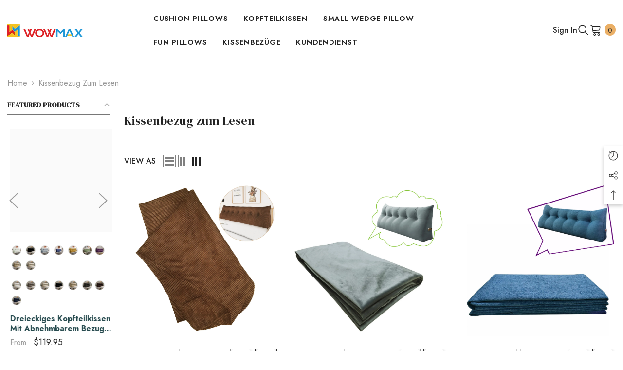

--- FILE ---
content_type: text/css
request_url: https://wowmax.com/cdn/shop/t/23/assets/video-section.css?v=45310211939826317831709286128
body_size: -197
content:
.video-section.page-width{margin-top:5rem;margin-bottom:5rem}.video_content{position:relative;display:flex;flex-direction:row;align-items:center;justify-content:center;text-align:center;background-size:cover;background-position:center;padding-bottom:54%;width:100%;overflow:hidden}.video-section__media iframe{height:calc(100% + 160px)!important;top:-80px}@media screen and (min-width: 750px){.video-section.page-width{margin-top:calc(5rem + var(--page-width-margin));margin-bottom:calc(5rem + var(--page-width-margin))}}.video-section__media{position:relative;padding-bottom:56.25%}.video-section__media.deferred-media{overflow:hidden;display:block}.video-section__poster.deferred-media__poster:focus{outline-offset:.3rem}.video-section__media iframe{background-color:#a9a5a5;border:0}.video-section__poster,.video-section__media iframe,.video-section__media video{position:absolute;width:100%;height:100%}.deferred-media__poster{background-color:transparent;border:none;cursor:pointer;margin:0;padding:0;height:100%;width:100%}.media>.deferred-media__poster{display:flex;align-items:center;justify-content:center}.deferred-media__poster img{width:auto;height:100%}.deferred-media{overflow:hidden}.deferred-media:not([loaded]) template{z-index:-1}.deferred-media[loaded]>.deferred-media__poster{display:none}.deferred-media__poster:focus{outline-offset:-.3rem}.deferred-media__poster-button{background-color:var(--color-background);border:.1rem solid #a9a5a5;border-radius:50%;color:#858585;display:flex;align-items:center;justify-content:center;height:6.2rem;width:6.2rem;position:absolute;left:50%;top:50%;transform:translate(-50%,-50%) scale(1);transition:transform var(--duration-short) ease,color var(--duration-short) ease;z-index:1}.deferred-media__poster-button:hover{transform:translate(-50%,-50%) scale(1.1)}.deferred-media__poster-button .icon{width:2rem;height:2rem}.deferred-media__poster-button .icon-play{margin-left:.2rem}
/*# sourceMappingURL=/cdn/shop/t/23/assets/video-section.css.map?v=45310211939826317831709286128 */


--- FILE ---
content_type: text/javascript
request_url: https://cdn.starapps.studio/apps/vsk/wowmax-6366/data.js
body_size: 1802
content:
"use strict";"undefined"==typeof window.starapps_data&&(window.starapps_data={}),"undefined"==typeof window.starapps_data.product_groups&&(window.starapps_data.product_groups=[{"id":4347125,"products_preset_id":882751,"collections_swatch":"first_product_image","group_name":"Large Bolster Triangular Backrest Reading Pillow Corduroy","option_name":"Color","collections_preset_id":882756,"display_position":"top","products_swatch":"first_product_image","mobile_products_preset_id":882751,"mobile_products_swatch":"first_product_image","mobile_collections_preset_id":882756,"mobile_collections_swatch":"first_product_image","same_products_preset_for_mobile":true,"same_collections_preset_for_mobile":true,"option_values":[{"id":9512185561392,"option_value":"White","handle":"triangular-reading-pillow-headboard-backrest-corduroy100-cotton-white","published":true,"swatch_src":"color","swatch_value":"#EFEDE4"},{"id":9512078180656,"option_value":"Gray","handle":"triangular-reading-pillow-headboard-backrest-corduroy100-cotton-gray","published":true,"swatch_src":"color","swatch_value":"#919292"},{"id":9543727350064,"option_value":"Taupe","handle":"triangular-reading-pillow-headboard-backrest-corduroy100-cotton-taupe","published":true,"swatch_src":"color","swatch_value":"#BEB089"},{"id":9513137209648,"option_value":"Rusty Orange","handle":"triangular-reading-pillow-headboard-backrest-corduroy100-cotton-rusty-orange","published":true,"swatch_src":"color","swatch_value":"#B5573C"},{"id":8318111908144,"option_value":"Coffee","handle":"triangular-reading-pillow-headboard-backrest-corduroy100-cotton-coffee","published":true,"swatch_src":"color","swatch_value":"#6A3820"},{"id":9543693205808,"option_value":"Black","handle":"triangular-reading-pillow-headboard-backrest-corduroy100-cotton-black","published":true,"swatch_src":"color","swatch_value":"#282626"},{"id":9527129178416,"option_value":"Red","handle":"triangular-reading-pillow-headboard-backrest-corduroy100-cotton-red","published":true,"swatch_src":"color","swatch_value":"#990404"},{"id":9552837083440,"option_value":"Deep  Blue","handle":"triangular-reading-pillow-headboard-backrest-corduroy100-cotton-deepblue","published":true,"swatch_src":"color","swatch_value":"#063256"},{"id":8318114332976,"option_value":"Sky Blue","handle":"triangular-reading-pillow-headboard-backrest-wedge-pillow-blue","published":false,"swatch_src":null,"swatch_value":null}]},{"id":4330399,"products_preset_id":882751,"collections_swatch":"first_product_image","group_name":"Large Bolster Triangular Backrest Reading Pillow Linen","option_name":"Color","collections_preset_id":882756,"display_position":"top","products_swatch":"first_product_image","mobile_products_preset_id":882751,"mobile_products_swatch":"first_product_image","mobile_collections_preset_id":882756,"mobile_collections_swatch":"first_product_image","same_products_preset_for_mobile":true,"same_collections_preset_for_mobile":true,"option_values":[{"id":8318111056176,"option_value":"White","handle":"triangular-positioning-reading-backrest-wedge-pillow-linen-greybeige","published":true,"swatch_src":"color","swatch_value":"#EBF3EC"},{"id":9671973667120,"option_value":"Black","handle":"large-bolster-triangular-backrest-reading-pillow-85-linen-15-cotton-blend-black","published":true,"swatch_src":"color","swatch_value":"#373737"},{"id":8318107517232,"option_value":"Gray","handle":"triangular-positioning-reading-backrest-wedge-pillow-linen-grey","published":true,"swatch_src":"color","swatch_value":"#9CA9A9"},{"id":8318106796336,"option_value":"Blue","handle":"triangular-positioning-reading-backrest-wedge-pillow-linen-blue","published":true,"swatch_src":"color","swatch_value":"#5780B2"},{"id":8318105747760,"option_value":"Yellow","handle":"triangular-positioning-reading-backrest-wedge-pillow-linen-yellow","published":true,"swatch_src":"color","swatch_value":"#A48321"},{"id":8318109450544,"option_value":"Lime Green","handle":"triangular-positioning-reading-backrest-wedge-pillow-linen-limegreen","published":true,"swatch_src":"color","swatch_value":"#7D9678"},{"id":8318108401968,"option_value":"Purple","handle":"triangular-positioning-reading-backrest-wedge-pillow-linen-purple","published":true,"swatch_src":"color","swatch_value":"#685275"},{"id":9280983433520,"option_value":"Taupe","handle":"triangular-headboard-pillow-with-removable-linen-cotton-blend-cover-taupe","published":true,"swatch_src":null,"swatch_value":null},{"id":9280987791664,"option_value":"Natural","handle":"triangular-headboard-pillow-with-removable-85-linen-15-cotton-blend-natural","published":true,"swatch_src":null,"swatch_value":null}]},{"id":4347124,"products_preset_id":882751,"collections_swatch":"first_product_image","group_name":"Large Bolster Triangular Backrest Reading Pillow Velvet","option_name":"Color","collections_preset_id":882756,"display_position":"top","products_swatch":"first_product_image","mobile_products_preset_id":882751,"mobile_products_swatch":"first_product_image","mobile_collections_preset_id":882756,"mobile_collections_swatch":"first_product_image","same_products_preset_for_mobile":true,"same_collections_preset_for_mobile":true,"option_values":[{"id":8318097817904,"option_value":"Gray","handle":"triangular-positioning-reading-backrest-wedge-pillow-velvet-gray","published":true,"swatch_src":"color","swatch_value":"#94A2AC"},{"id":8318099947824,"option_value":"Deep Blue","handle":"triangular-positioning-reading-backrest-wedge-pillow-velvet-deepblue","published":true,"swatch_src":"color","swatch_value":"#224A69"},{"id":8318101225776,"option_value":"Light Tan","handle":"triangular-positioning-reading-backrest-wedge-pillow-velvet-tan","published":true,"swatch_src":"color","swatch_value":"#918879"},{"id":8318096703792,"option_value":"Black","handle":"triangular-positioning-reading-backrest-wedge-pillow-velvet-black","published":true,"swatch_src":"color","swatch_value":"#2C2C2C"},{"id":9543656571184,"option_value":"Yellow","handle":"large-bolster-triangular-backrest-reading-pillow-velvet-yellow","published":true,"swatch_src":"color","swatch_value":"#E3C11C"},{"id":9671953154352,"option_value":"White","handle":"large-bolster-triangular-backrest-reading-pillow-velvet-white","published":true,"swatch_src":"color","swatch_value":"#EFEAEA"},{"id":8318098932016,"option_value":"Coffee","handle":"triangular-positioning-reading-backrest-wedge-pillow-velvet-coffee","published":false,"swatch_src":"color","swatch_value":"#625552"},{"id":8318103519536,"option_value":"Wine Red","handle":"triangular-positioning-reading-backrest-wedge-pillow-velvet-winered","published":true,"swatch_src":"color","swatch_value":"#67192F"},{"id":8318102536496,"option_value":"Cyan","handle":"triangular-positioning-reading-backrest-wedge-pillow-velvet-cyan","published":false,"swatch_src":"color","swatch_value":"#2C6F72"}]},{"id":4380076,"products_preset_id":882751,"collections_swatch":"first_product_image","group_name":"Rectangular Headboard Reading Body Pillow Linen","option_name":"Color","collections_preset_id":882756,"display_position":"top","products_swatch":"first_product_image","mobile_products_preset_id":882751,"mobile_products_swatch":"first_product_image","mobile_collections_preset_id":882756,"mobile_collections_swatch":"first_product_image","same_products_preset_for_mobile":true,"same_collections_preset_for_mobile":true,"option_values":[{"id":9503262277936,"option_value":"Natural","handle":"rectangular-headboard-pillow-85-linen-15-cotton-blend-natural","published":true,"swatch_src":"file","swatch_value":null},{"id":9503346000176,"option_value":"Light Brown","handle":"rectangular-headboard-pillow-85-linen-15-cotton-blend-light-brown","published":true,"swatch_src":"file","swatch_value":null},{"id":9503476646192,"option_value":"Light Grey","handle":"rectangular-headboard-pillow-100-pure-cotton-light-grey-sliver","published":true,"swatch_src":"file","swatch_value":null},{"id":9503628296496,"option_value":"Light Beige","handle":"rectangular-headboard-pillow-100-pure-cotton-light-beige","published":true,"swatch_src":"file","swatch_value":null},{"id":8318124392752,"option_value":"Yellow","handle":"rectangular-headboard-reading-body-pillow-back-support-linen-yellow","published":true,"swatch_src":"color","swatch_value":"#D7B96B"},{"id":8318119379248,"option_value":"Blue","handle":"rectangular-headboard-reading-body-pillow-back-support-linen-blue","published":true,"swatch_src":"color","swatch_value":"#5D8CA9"},{"id":8318124982576,"option_value":"Gray","handle":"rectangular-headboard-reading-body-pillow-back-support-linen-grey","published":true,"swatch_src":"color","swatch_value":"#95A0A4"},{"id":8318118461744,"option_value":"","handle":"rectangular-headboard-reading-body-pillow-back-support-linen-white","published":true,"swatch_src":"color","swatch_value":"#EDEEE7"}]},{"id":4398408,"products_preset_id":882751,"collections_swatch":"first_product_image","group_name":"Rectangular Headboard Reading Body Pillow Velvet","option_name":"Color","collections_preset_id":882756,"display_position":"top","products_swatch":"first_product_image","mobile_products_preset_id":882751,"mobile_products_swatch":"first_product_image","mobile_collections_preset_id":882756,"mobile_collections_swatch":"first_product_image","same_products_preset_for_mobile":true,"same_collections_preset_for_mobile":true,"option_values":[{"id":8318120100144,"option_value":"Black","handle":"rectangular-headboard-reading-body-pillow-back-support-velvet-black","published":true,"swatch_src":"color","swatch_value":"#000000"},{"id":8318120788272,"option_value":"Light Tan","handle":"rectangular-headboard-reading-body-pillow-back-support-velvet-light-tan","published":true,"swatch_src":"color","swatch_value":"#9A927E"},{"id":8318121574704,"option_value":"Gray","handle":"rectangular-headboard-reading-body-pillow-back-support-velvet-gray","published":true,"swatch_src":"color","swatch_value":"#94AAB2"},{"id":8318122361136,"option_value":"Cyan","handle":"rectangular-headboard-reading-body-pillow-back-support-velvet-cyan-pt","published":true,"swatch_src":"color","swatch_value":"#196874"},{"id":8318123475248,"option_value":"Deep Blue","handle":"rectangular-headboard-reading-body-pillow-back-support-velvet-deep-blue","published":true,"swatch_src":"color","swatch_value":"#1D5D7F"},{"id":9540479910192,"option_value":"Yellow","handle":"rectangular-headboard-reading-body-velvet-yellow","published":true,"swatch_src":"color","swatch_value":"#CBA43D"}]},{"id":5529620,"products_preset_id":882751,"collections_swatch":"first_product_image","group_name":"Triangular Reading Backrest Pillow 85% Linen 15% Cotton Blend","option_name":"Color","collections_preset_id":882756,"display_position":"top","products_swatch":"first_product_image","mobile_products_preset_id":882751,"mobile_products_swatch":"first_product_image","mobile_collections_preset_id":882756,"mobile_collections_swatch":"first_product_image","same_products_preset_for_mobile":true,"same_collections_preset_for_mobile":true,"option_values":[{"id":9790520688944,"option_value":"Pure White","handle":"triangular-headboard-pillow-85-linen-15-cotton-blend-pure-white","published":true,"swatch_src":null,"swatch_value":null},{"id":9790479597872,"option_value":"Medium Gray","handle":"triangular-headboard-pillow-85-linen-15-cotton-blend-medium-gray","published":true,"swatch_src":null,"swatch_value":null},{"id":9280987791664,"option_value":"Natural","handle":"triangular-headboard-pillow-with-removable-85-linen-15-cotton-blend-natural","published":true,"swatch_src":null,"swatch_value":null},{"id":9671973667120,"option_value":"Black","handle":"large-bolster-triangular-backrest-reading-pillow-85-linen-15-cotton-blend-black","published":true,"swatch_src":null,"swatch_value":null},{"id":9280983433520,"option_value":"Taupe/Light Brown","handle":"triangular-headboard-pillow-with-removable-linen-cotton-blend-cover-taupe","published":true,"swatch_src":null,"swatch_value":null},{"id":9790444536112,"option_value":"Deep Gray","handle":"triangular-headboard-pillow-85-linen-15-cotton-blend-deep-gray","published":true,"swatch_src":null,"swatch_value":null},{"id":9790387814704,"option_value":"Deep Brown","handle":"triangular-headboard-pillow-85-linen-15-cotton-blend-deep-brown","published":true,"swatch_src":null,"swatch_value":null},{"id":9790502437168,"option_value":"Deep Blue","handle":"triangular-headboard-pillow-85-linen-15-cotton-blend-deep-blue","published":true,"swatch_src":null,"swatch_value":null}]}],window.starapps_data.product_groups_chart={"triangular-reading-pillow-headboard-backrest-corduroy100-cotton-white":[0],"triangular-reading-pillow-headboard-backrest-corduroy100-cotton-gray":[0],"triangular-reading-pillow-headboard-backrest-corduroy100-cotton-taupe":[0],"triangular-reading-pillow-headboard-backrest-corduroy100-cotton-rusty-orange":[0],"triangular-reading-pillow-headboard-backrest-corduroy100-cotton-coffee":[0],"triangular-reading-pillow-headboard-backrest-corduroy100-cotton-black":[0],"triangular-reading-pillow-headboard-backrest-corduroy100-cotton-red":[0],"triangular-reading-pillow-headboard-backrest-corduroy100-cotton-deepblue":[0],"triangular-reading-pillow-headboard-backrest-wedge-pillow-blue":[0],"triangular-positioning-reading-backrest-wedge-pillow-linen-greybeige":[1],"large-bolster-triangular-backrest-reading-pillow-85-linen-15-cotton-blend-black":[1,5],"triangular-positioning-reading-backrest-wedge-pillow-linen-grey":[1],"triangular-positioning-reading-backrest-wedge-pillow-linen-blue":[1],"triangular-positioning-reading-backrest-wedge-pillow-linen-yellow":[1],"triangular-positioning-reading-backrest-wedge-pillow-linen-limegreen":[1],"triangular-positioning-reading-backrest-wedge-pillow-linen-purple":[1],"triangular-headboard-pillow-with-removable-linen-cotton-blend-cover-taupe":[1,5],"triangular-headboard-pillow-with-removable-85-linen-15-cotton-blend-natural":[1,5],"triangular-positioning-reading-backrest-wedge-pillow-velvet-gray":[2],"triangular-positioning-reading-backrest-wedge-pillow-velvet-deepblue":[2],"triangular-positioning-reading-backrest-wedge-pillow-velvet-tan":[2],"triangular-positioning-reading-backrest-wedge-pillow-velvet-black":[2],"large-bolster-triangular-backrest-reading-pillow-velvet-yellow":[2],"large-bolster-triangular-backrest-reading-pillow-velvet-white":[2],"triangular-positioning-reading-backrest-wedge-pillow-velvet-coffee":[2],"triangular-positioning-reading-backrest-wedge-pillow-velvet-winered":[2],"triangular-positioning-reading-backrest-wedge-pillow-velvet-cyan":[2],"rectangular-headboard-pillow-85-linen-15-cotton-blend-natural":[3],"rectangular-headboard-pillow-85-linen-15-cotton-blend-light-brown":[3],"rectangular-headboard-pillow-100-pure-cotton-light-grey-sliver":[3],"rectangular-headboard-pillow-100-pure-cotton-light-beige":[3],"rectangular-headboard-reading-body-pillow-back-support-linen-yellow":[3],"rectangular-headboard-reading-body-pillow-back-support-linen-blue":[3],"rectangular-headboard-reading-body-pillow-back-support-linen-grey":[3],"rectangular-headboard-reading-body-pillow-back-support-linen-white":[3],"rectangular-headboard-reading-body-pillow-back-support-velvet-black":[4],"rectangular-headboard-reading-body-pillow-back-support-velvet-light-tan":[4],"rectangular-headboard-reading-body-pillow-back-support-velvet-gray":[4],"rectangular-headboard-reading-body-pillow-back-support-velvet-cyan-pt":[4],"rectangular-headboard-reading-body-pillow-back-support-velvet-deep-blue":[4],"rectangular-headboard-reading-body-velvet-yellow":[4],"triangular-headboard-pillow-85-linen-15-cotton-blend-pure-white":[5],"triangular-headboard-pillow-85-linen-15-cotton-blend-medium-gray":[5],"triangular-headboard-pillow-85-linen-15-cotton-blend-deep-gray":[5],"triangular-headboard-pillow-85-linen-15-cotton-blend-deep-brown":[5],"triangular-headboard-pillow-85-linen-15-cotton-blend-deep-blue":[5]});